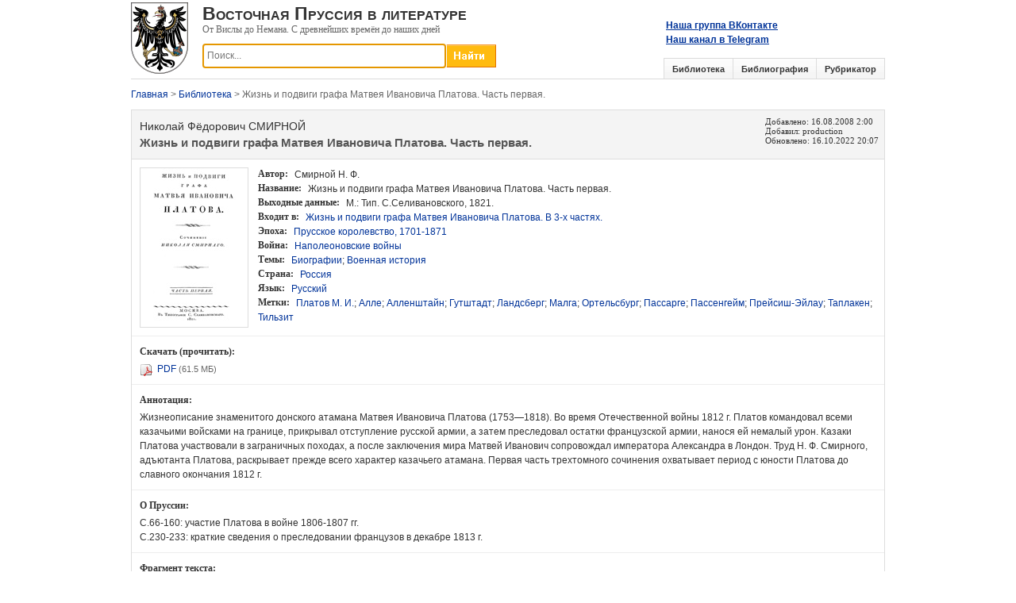

--- FILE ---
content_type: text/html; charset=utf-8
request_url: https://prussia.online/books/zhizn-i-podvigi-grafa-matveya-ivanovicha-platova-1
body_size: 8417
content:
<!DOCTYPE html>
<html lang="ru">
<head>
	<meta charset="utf-8" />
	<meta name="viewport" content="width=device-width, initial-scale=1.0">
	<link rel="shortcut icon" href="/favicon.ico">
	
	<meta name="description" content="Бесплатно скачать &#171;Жизнь и подвиги графа Матвея Ивановича Платова. Часть первая.&#187;. - М.: Тип. С.Селивановского, 1821." />
	
		<meta property="og:image" content="https://prussia.online/Data/Book/zh/zhizn-i-podvigi-grafa-matveya-ivanovicha-platova-1/img/cover1.png" />

	<title>Смирной Н. Ф. Жизнь и подвиги графа Матвея Ивановича Платова. Часть первая.</title>
	<link href="/Content/css?v=DPsjAYjPPo0EYRHNE1zy8Oc9_MLSqHbIrmhl3haoTq01" rel="stylesheet"/>

	<script src="/bundles/modernizr?v=wBEWDufH_8Md-Pbioxomt90vm6tJN2Pyy9u9zHtWsPo1"></script>

	
	<link rel="stylesheet" type="text/css" href="/Content/magnific-popup.css"/>

	
	<script type="text/javascript" src="https://vk.com/js/api/openapi.js?167"></script>
	<script type="text/javascript" src="https://vk.com/js/api/share.js?95" charset="windows-1251"></script>
	<script type="text/javascript">
		VK.init({apiId: 7433917, onlyWidgets: true});
	</script>
	
	<script>
		(function(i,s,o,g,r,a,m){i['GoogleAnalyticsObject']=r;i[r]=i[r]||function(){
		(i[r].q=i[r].q||[]).push(arguments)},i[r].l=1*new Date();a=s.createElement(o),
		m=s.getElementsByTagName(o)[0];a.async=1;a.src=g;m.parentNode.insertBefore(a,m)
		})(window,document,'script','https://www.google-analytics.com/analytics.js','ga');

		ga('create', 'UA-99168355-1', 'auto');
		ga('send', 'pageview');
	</script>
</head>
<body>
<form action="/books/zhizn-i-podvigi-grafa-matveya-ivanovicha-platova-1" method="post">		<div class="wrapper">
			<div class="header">
				<a href="/"><img src="/Content/Images/logo.png" class="logo" /></a>
				<div class="left-header">
					<div class="site-header">Восточная Пруссия в литературе</div>
					<div class="site-subheader">От Вислы до Немана. С древнейших времён до наших дней</div>
					
					<div class="search">
						<input type="button" onclick="return DoSearch();" class="search-bar-button">
						<input type="text" id="SearchKey" class="search-bar-keyword ac_input" placeholder="Поиск..." />
					</div>
				</div>
				<div class="vk-group">
					<a href="https://vk.com/prussia.online" target="_blank">Наша группа ВКонтакте</a>
					<br/>
					<a href="https://t.me/prussiaonline" target="_blank">Наш канал в Telegram</a>
				</div>
				<div class="vk-save">
					<script type="text/javascript">document.write(VK.Share.button(false,{type: "round_nocount", text: "Сохранить"}));</script>
				</div>
				<div class="tabs">
					<ul>
						<li>
							<a href="/library">Библиотека</a>
						</li>
						<li>
							<a href="/bibliography">Библиография</a>
						</li>
						<li>
							<a href="/topics">Рубрикатор</a>
						</li>
					</ul>
				</div>
			</div>
		</div>
		<div id="content">




<div id="crumbs">
	<a href="/">Главная</a> &gt; <a href="/library">Библиотека</a> &gt; Жизнь и подвиги графа Матвея Ивановича Платова. Часть первая.
</div>
<div class="details">
	<div class="item-header clearfix">
		<div class="header-left">
				<div class="author">Николай Фёдорович СМИРНОЙ</div>
			<h1 class="title">Жизнь и подвиги графа Матвея Ивановича Платова. Часть первая.</h1>
		</div>
		<div class="header-right">
			<div>
				Добавлено: <time datetime="2008-08-16 02:00">16.08.2008 2:00</time>
			</div>
			<div>
				Добавил: production
			</div>
				<div>
					Обновлено: <time datetime="2022-10-16 20:07">16.10.2022 20:07</time>
				</div>
					</div>
	</div>
	<div class="item-specifics clearfix">
			<a href="/Data/Book/zh/zhizn-i-podvigi-grafa-matveya-ivanovicha-platova-1/img/cover1.png" class="magnific-popup">
				<img src="/Data/Book/zh/zhizn-i-podvigi-grafa-matveya-ivanovicha-platova-1/img/cover1.png_200x200.jpg" class="pict" alt="Смирной Н. Ф. Жизнь и подвиги графа Матвея Ивановича Платова. Часть первая." />
			</a>
		<ul>
				<li>
					<strong>Автор:</strong> Смирной Н. Ф.
				</li>
			<li>
				<strong>Название:</strong> Жизнь и подвиги графа Матвея Ивановича Платова. Часть первая.
			</li>
																	<li>
						<strong><span>Выходные данные</span>:</strong> М.: Тип. С.Селивановского, 1821.
					</li>
					<li>
						<strong>Входит в:</strong> 
							<a href="/books/zhizn-i-podvigi-grafa-matveya-ivanovicha-platova">Жизнь и подвиги графа Матвея Ивановича Платова. В 3-х частях.</a>
					</li>
																<li>
					<strong>Эпоха:</strong>
					
<a href="/books?ages=5" >Прусское королевство, 1701-1871</a>
				</li>
							<li>
					<strong>Война:</strong>
					
<a href="/books?wars=3" >Наполеоновские войны</a>
				</li>
							<li>
					<strong>Темы:</strong>
					
<a href="/books?topics=21" >Биографии</a>; <a href="/books?topics=14" >Военная история</a>
				</li>
							<li>
					<strong>Страна:</strong>
					
<a href="/books?countries=2" >Россия</a>
				</li>
							<li>
					<strong>Язык:</strong>
					
<a href="/books?languages=1" >Русский</a>
				</li>
										<li>
					<strong>Метки:</strong>
					
<a href="/books?tag=%D0%9F%D0%BB%D0%B0%D1%82%D0%BE%D0%B2%20%D0%9C.%20%D0%98." >Платов М. И.</a>; <a href="/books?tag=%D0%90%D0%BB%D0%BB%D0%B5" >Алле</a>; <a href="/books?tag=%D0%90%D0%BB%D0%BB%D0%B5%D0%BD%D1%88%D1%82%D0%B0%D0%B9%D0%BD" >Алленштайн</a>; <a href="/books?tag=%D0%93%D1%83%D1%82%D1%88%D1%82%D0%B0%D0%B4%D1%82" >Гутштадт</a>; <a href="/books?tag=%D0%9B%D0%B0%D0%BD%D0%B4%D1%81%D0%B1%D0%B5%D1%80%D0%B3" >Ландсберг</a>; <a href="/books?tag=%D0%9C%D0%B0%D0%BB%D0%B3%D0%B0" >Малга</a>; <a href="/books?tag=%D0%9E%D1%80%D1%82%D0%B5%D0%BB%D1%8C%D1%81%D0%B1%D1%83%D1%80%D0%B3" >Ортельсбург</a>; <a href="/books?tag=%D0%9F%D0%B0%D1%81%D1%81%D0%B0%D1%80%D0%B3%D0%B5" >Пассарге</a>; <a href="/books?tag=%D0%9F%D0%B0%D1%81%D1%81%D0%B5%D0%BD%D0%B3%D0%B5%D0%B9%D0%BC" >Пассенгейм</a>; <a href="/books?tag=%D0%9F%D1%80%D0%B5%D0%B9%D1%81%D0%B8%D1%88-%D0%AD%D0%B9%D0%BB%D0%B0%D1%83" >Прейсиш-Эйлау</a>; <a href="/books?tag=%D0%A2%D0%B0%D0%BF%D0%BB%D0%B0%D0%BA%D0%B5%D0%BD" >Таплакен</a>; <a href="/books?tag=%D0%A2%D0%B8%D0%BB%D1%8C%D0%B7%D0%B8%D1%82" >Тильзит</a>
				</li>
		</ul>
	</div>
		<div class="description" id="links">
			<div class="block-header">Скачать (прочитать):</div>
			
			<img src="/Content/FileTypes/pdf.gif" class="icon" title="PDF"/>
			<a href="/Data/Book/zh/zhizn-i-podvigi-grafa-matveya-ivanovicha-platova-1/platov_1.pdf" title="Скачать" target="_blank">PDF</a>
				<span class="comment">(61.5 МБ)</span>

		</div>
			<div class="description">
			<div class="block-header">
				Аннотация:
			</div>
			Жизнеописание знаменитого донского атамана Матвея Ивановича Платова (1753—1818). Во время Отечественной войны 1812 г. Платов командовал всеми казачьими войсками на границе, прикрывал отступление русской армии, а затем преследовал остатки французской армии, нанося ей немалый урон. Казаки Платова участвовали в заграничных походах, а после заключения мира Матвей Иванович сопровождал императора Александра в Лондон. Труд Н. Ф. Смирного, адъютанта Платова, раскрывает прежде всего характер казачьего атамана. Первая часть трехтомного сочинения охватывает период с юности Платова до славного окончания 1812 г.<br />
		</div>
					<div class="description">
			<div class="block-header">О Пруссии:</div>
			С.66-160: участие Платова в войне 1806-1807 гг.<br />С.230-233: краткие сведения о преследовании французов в декабре 1813 г.<br />
		</div>
			<div class="description">
			<div class="block-header">Фрагмент текста:</div>
			<div class="fragment">
				Сражение при Велау и Таплакенской плотине<br /><br />В полдень неприятель, под прикрытием артиллерии, во многих местах переправился через реку по понтонам. Кавалерия правого фланга, под командою дивизионного генерала Груши, пошла двумя колоннами вверх Прегеля берегом в намерении атаковать левый фланг казаков. Генерал Платов, уступая рвению контонных начальников башкирских команд, приказал князю Уракову быстро напасть с ними на французов. Башкирцы чувствительны были к сему назначению, и выполнили приказание с отличным мужеством. Несколько охотников, владея ружьями, завели с неприятелем перестрелку, выманивали его далее и далее к деревне Колм и разохотили французские эскадроны к преследованию новых, невиданным ими людей. Одна башкирская команда стояла за возвышением, за которым трудно ее было видеть; другая, подпустив неприятеля в довольное расстояние, пустила в кавалерию несколько сот стрел; скрытая же команда сделала потом быстрый поворот налево и ударила дротиками во фланг неприятелю, который не мог устоять, будучи изумлен и замешан новостию оружия, с которым против него действовали башкиры, гнали кавалерию до самой пехоты, принудевшей их сильным огнем оставить конницу, которой они на давали пощады. Когда сие происходило на левом фланге, в то же время переправившийся неприятель против Сандитен в большом числе пехоты, под командою генерала Латур-Мобурга, следовал на правый наш фланг в густых колоннах и приблизился к Донским полкам. Генерал Платов, пользуясь местоположением и горячностью французских эскадронов, отделившихся от других, велел половине Атаманского полка стать за Грюнвальдским лесом, и когда неприятель пойдёт в атаку против генерал-майора Иловайского 5, тогда ударить во фланг эскадронов. Как было предвидено, так и случилось: сделанные удары казаками стоили драгунской бригаде Латур-Мобурга дорого, и неприятель потерял на месте множество убитых. Между 22 пленными, взятыми в сем деле, находились 1 капитан, 1 поручик и старший адъютант дивизионного генерала Груши. <br /><br />Неприятель, хотя и был на первый случай укрощен, но его покушения, многочисленность и упорство могли бы наносить вред, особливо в тесных местах. Донские полки, следуя в одной линии, представляли французским колоннам страшный оплот, могший в мгновение действовать и окружать их со всех сторон. Таким образом приближались Таплакенской плотине. Генерал Платов, видя неудобство сего места, велел заблаговременно свернуться полкам перед местечком Таплакен в густую колонну, и следовать поспешнее чрез него. Уже все полки прошли чрез плотину и оставался один арьергард, когда французская кавалерия хотела ударить на него; но меры, принятые в сем случае, удержали стремление неприятеля и обратили покушение его в собственную ему гибель. Плотина была длиною на полтораста сажень; в двух местах плотины протекала болотистая река Нена, чрез которую сделаны были мосты. У сих мостов и по бокам плотины поставлены были стрелки, которые имели повеление действовать вдоль плотины, и по переходе казаков зажечь мосты. В конце плотины большая дорога подымалась опять на возвышение, на котором генерал Платов велел поставить 6 орудий Донской артиллерии, которые по приближении неприятеля к плотине, открыли сильный огонь. Колонна конных егерей бросилась за арьергардом, чтобы в тесноте смять его и опрокинуть в болото; но пушечные выстрелы, действовавшие во всю длину с обоих боков плотины и огонь стрелков, сделали страшное действие между французами. Неприятель потеряв убитыми множество, был остановлен, и арьергард перешел беспрепятственно.<br />
			</div>
		</div>
			<div class="description">
			<div class="block-header">Другие издания:</div>
			<ul class="repeater">
	<li>
			<a href="/books/zhizn-i-podvigi-grafa-matveya-ivanovicha-platova-1-2003"><b>Смирный Н. Ф.</b> Жизнь и подвиги графа Матвея Ивановича Платова. Часть I. - Ростов-на-Дону: Издательство "NB", 2003. - 238 с. с ил.</a><a href="/books/zhizn-i-podvigi-grafa-matveya-ivanovicha-platova-1-2003#links"><img src="/Content/Icons/download.gif" class="right-icon" title="Доступно для скачивания" /></a> 
	</li>
</ul>
		</div>
			
</div>
</div>
</form>	<div id="footer">
		<br/><br/>
	</div>
	<div class="footer">
		<ul>
			<li><a href="/">Главная</a></li>
			<li><a href="/library">Библиотека</a></li>
			<li><a href="/bibliography">Библиография</a></li>
			<li><a href="/topics">Рубрикатор</a></li>
			<li><a href="/contacts">Контакты</a></li>
		</ul>
	</div>
	
	<script src="/bundles/jquery?v=FVs3ACwOLIVInrAl5sdzR2jrCDmVOWFbZMY6g6Q0ulE1"></script>

	<script src="/bundles/book?v=HYH-qybGhbx4a5jPs5Xwgbr0t8dkpq-FlFgmMUMbZ3s1"></script>

	
	<script type="text/javascript" src="/Scripts/jquery.magnific-popup.js"></script>
	<script type="text/javascript" src="/Scripts/Pages/details.js"></script>

<!-- Yandex.Metrika counter -->
<script type="text/javascript">
    (function (d, w, c) {
        (w[c] = w[c] || []).push(function() {
            try {
                w.yaCounter45023131 = new Ya.Metrika({
                    id:45023131,
                    clickmap:true,
                    trackLinks:true,
                    accurateTrackBounce:true
                });
            } catch(e) { }
        });

        var n = d.getElementsByTagName("script")[0],
            s = d.createElement("script"),
            f = function () { n.parentNode.insertBefore(s, n); };
        s.type = "text/javascript";
        s.async = true;
        s.src = "https://mc.yandex.ru/metrika/watch.js";

        if (w.opera == "[object Opera]") {
            d.addEventListener("DOMContentLoaded", f, false);
        } else { f(); }
    })(document, window, "yandex_metrika_callbacks");
</script>
<noscript><div><img src="https://mc.yandex.ru/watch/45023131" style="position:absolute; left:-9999px;" alt="" /></div></noscript>
<!-- /Yandex.Metrika counter -->
</body>
</html>
